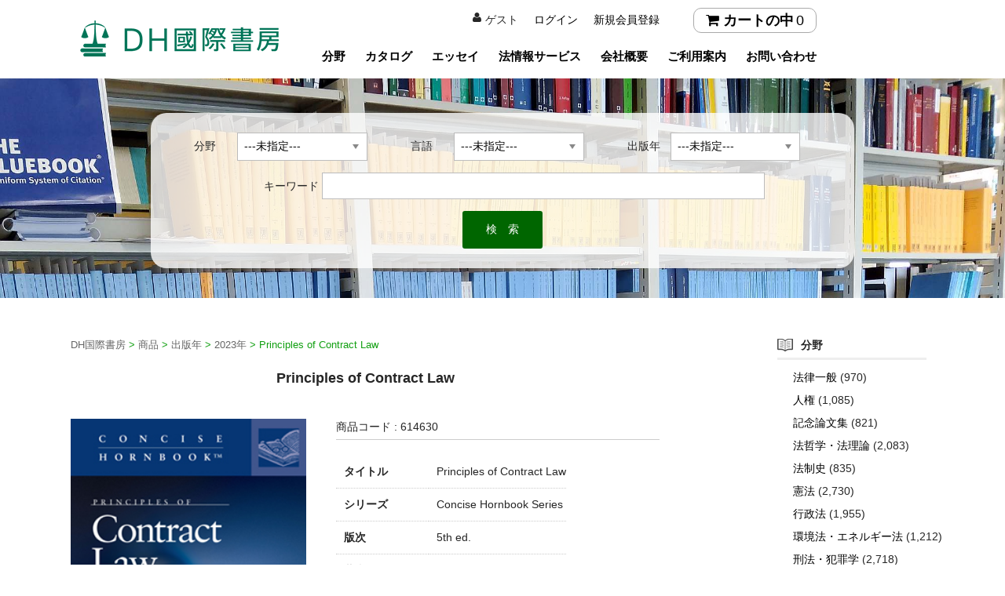

--- FILE ---
content_type: text/html; charset=UTF-8
request_url: https://kokusaishobo.co.jp/614630_9781636590684/
body_size: 78668
content:
<!DOCTYPE html>
<html lang="ja"
	prefix="og: https://ogp.me/ns#" >
<head>
<meta charset="UTF-8">
<meta name="viewport" content="width=device-width, user-scalable=yes, maximum-scale=1.0, minimum-scale=1.0">
<meta name="description" content="Principles of Contract Law - DH国際書房 - ">

	<meta name="twitter:card" content="summary" />
	<meta name="twitter:site" content="@kokdhi" />

<title>Principles of Contract Law - DH国際書房DH国際書房</title>
<!-- Global site tag (gtag.js) - Google Analytics -->
<script async src="https://www.googletagmanager.com/gtag/js?id=UA-1696812-1"></script>
<script>
  window.dataLayer = window.dataLayer || [];
  function gtag(){dataLayer.push(arguments);}
  gtag('js', new Date());

  gtag('config', 'UA-1696812-1');
</script>	
<link href="https://kokusaishobo.co.jp/wp-content/themes/welcart/css/slick-theme.css" rel="stylesheet" type="text/css">
<link href="https://kokusaishobo.co.jp/wp-content/themes/welcart/css/slick.css" rel="stylesheet" type="text/css">
<script src="https://cdn.jsdelivr.net/npm/jquery@3/dist/jquery.min.js"></script>
<script type="text/javascript" src="https://kokusaishobo.co.jp/wp-content/themes/welcart/js/slick.min.js"></script>
<script type="text/javascript" src="https://kokusaishobo.co.jp/wp-content/themes/welcart/js/main.js"></script>	

	<script data-ad-client="ca-pub-9820873789272188" async src="https://pagead2.googlesyndication.com/pagead/js/adsbygoogle.js"></script>
<link rel="profile" href="http://gmpg.org/xfn/11">
<link rel="stylesheet" type="text/css" media="all" href="https://kokusaishobo.co.jp/wp-content/themes/welcart/style.css">
<link rel="pingback" href="https://kokusaishobo.co.jp/xmlrpc.php">
<!--[if lt IE 9]>
<script src="https://kokusaishobo.co.jp/wp-content/themes/welcart/js/html5.js"></script>
<script src="https://kokusaishobo.co.jp/wp-content/themes/welcart/js/css3-mediaqueries.js"></script>
<![endif]-->
<title>Principles of Contract Law - DH国際書房</title>

		<!-- All in One SEO 4.1.5.3 -->
		<meta name="robots" content="max-image-preview:large" />
		<link rel="canonical" href="https://kokusaishobo.co.jp/614630_9781636590684/" />
		<meta property="og:locale" content="ja_JP" />
		<meta property="og:site_name" content="DH国際書房 -" />
		<meta property="og:type" content="article" />
		<meta property="og:title" content="Principles of Contract Law - DH国際書房" />
		<meta property="og:url" content="https://kokusaishobo.co.jp/614630_9781636590684/" />
		<meta property="article:published_time" content="2023-01-31T23:53:56+00:00" />
		<meta property="article:modified_time" content="2026-01-07T12:10:28+00:00" />
		<meta name="twitter:card" content="summary" />
		<meta name="twitter:domain" content="kokusaishobo.co.jp" />
		<meta name="twitter:title" content="Principles of Contract Law - DH国際書房" />
		<script type="application/ld+json" class="aioseo-schema">
			{"@context":"https:\/\/schema.org","@graph":[{"@type":"WebSite","@id":"https:\/\/kokusaishobo.co.jp\/#website","url":"https:\/\/kokusaishobo.co.jp\/","name":"DH\u56fd\u969b\u66f8\u623f","inLanguage":"ja","publisher":{"@id":"https:\/\/kokusaishobo.co.jp\/#organization"}},{"@type":"Organization","@id":"https:\/\/kokusaishobo.co.jp\/#organization","name":"DH \u570b\u969b\u66f8\u623f","url":"https:\/\/kokusaishobo.co.jp\/","contactPoint":{"@type":"ContactPoint","telephone":"+81352753181","contactType":"Customer Support"}},{"@type":"BreadcrumbList","@id":"https:\/\/kokusaishobo.co.jp\/614630_9781636590684\/#breadcrumblist","itemListElement":[{"@type":"ListItem","@id":"https:\/\/kokusaishobo.co.jp\/#listItem","position":1,"item":{"@type":"WebPage","@id":"https:\/\/kokusaishobo.co.jp\/","name":"\u30db\u30fc\u30e0","url":"https:\/\/kokusaishobo.co.jp\/"},"nextItem":"https:\/\/kokusaishobo.co.jp\/614630_9781636590684\/#listItem"},{"@type":"ListItem","@id":"https:\/\/kokusaishobo.co.jp\/614630_9781636590684\/#listItem","position":2,"item":{"@type":"WebPage","@id":"https:\/\/kokusaishobo.co.jp\/614630_9781636590684\/","name":"Principles of Contract Law","url":"https:\/\/kokusaishobo.co.jp\/614630_9781636590684\/"},"previousItem":"https:\/\/kokusaishobo.co.jp\/#listItem"}]},{"@type":"Person","@id":"https:\/\/kokusaishobo.co.jp\/author\/va6sm53d\/#author","url":"https:\/\/kokusaishobo.co.jp\/author\/va6sm53d\/","name":"va6sm53d","image":{"@type":"ImageObject","@id":"https:\/\/kokusaishobo.co.jp\/614630_9781636590684\/#authorImage","url":"https:\/\/secure.gravatar.com\/avatar\/c487e9b33166abe135f6245071913c7e?s=96&d=mm&r=g","width":96,"height":96,"caption":"va6sm53d"}},{"@type":"WebPage","@id":"https:\/\/kokusaishobo.co.jp\/614630_9781636590684\/#webpage","url":"https:\/\/kokusaishobo.co.jp\/614630_9781636590684\/","name":"Principles of Contract Law - DH\u56fd\u969b\u66f8\u623f","inLanguage":"ja","isPartOf":{"@id":"https:\/\/kokusaishobo.co.jp\/#website"},"breadcrumb":{"@id":"https:\/\/kokusaishobo.co.jp\/614630_9781636590684\/#breadcrumblist"},"author":"https:\/\/kokusaishobo.co.jp\/author\/va6sm53d\/#author","creator":"https:\/\/kokusaishobo.co.jp\/author\/va6sm53d\/#author","datePublished":"2023-01-31T23:53:56+09:00","dateModified":"2026-01-07T12:10:28+09:00"},{"@type":"BlogPosting","@id":"https:\/\/kokusaishobo.co.jp\/614630_9781636590684\/#blogposting","name":"Principles of Contract Law - DH\u56fd\u969b\u66f8\u623f","inLanguage":"ja","headline":"Principles of Contract Law","author":{"@id":"https:\/\/kokusaishobo.co.jp\/author\/va6sm53d\/#author"},"publisher":{"@id":"https:\/\/kokusaishobo.co.jp\/#organization"},"datePublished":"2023-01-31T23:53:56+09:00","dateModified":"2026-01-07T12:10:28+09:00","articleSection":"2023\u5e74, \u5546\u54c1, \u6c11\u6cd5, \u82f1\u8a9e","mainEntityOfPage":{"@id":"https:\/\/kokusaishobo.co.jp\/614630_9781636590684\/#webpage"},"isPartOf":{"@id":"https:\/\/kokusaishobo.co.jp\/614630_9781636590684\/#webpage"}}]}
		</script>
		<!-- All in One SEO -->

<link rel='dns-prefetch' href='//s.w.org' />
		<script type="text/javascript">
			window._wpemojiSettings = {"baseUrl":"https:\/\/s.w.org\/images\/core\/emoji\/13.0.0\/72x72\/","ext":".png","svgUrl":"https:\/\/s.w.org\/images\/core\/emoji\/13.0.0\/svg\/","svgExt":".svg","source":{"concatemoji":"https:\/\/kokusaishobo.co.jp\/wp-includes\/js\/wp-emoji-release.min.js?ver=5.5.17"}};
			!function(e,a,t){var n,r,o,i=a.createElement("canvas"),p=i.getContext&&i.getContext("2d");function s(e,t){var a=String.fromCharCode;p.clearRect(0,0,i.width,i.height),p.fillText(a.apply(this,e),0,0);e=i.toDataURL();return p.clearRect(0,0,i.width,i.height),p.fillText(a.apply(this,t),0,0),e===i.toDataURL()}function c(e){var t=a.createElement("script");t.src=e,t.defer=t.type="text/javascript",a.getElementsByTagName("head")[0].appendChild(t)}for(o=Array("flag","emoji"),t.supports={everything:!0,everythingExceptFlag:!0},r=0;r<o.length;r++)t.supports[o[r]]=function(e){if(!p||!p.fillText)return!1;switch(p.textBaseline="top",p.font="600 32px Arial",e){case"flag":return s([127987,65039,8205,9895,65039],[127987,65039,8203,9895,65039])?!1:!s([55356,56826,55356,56819],[55356,56826,8203,55356,56819])&&!s([55356,57332,56128,56423,56128,56418,56128,56421,56128,56430,56128,56423,56128,56447],[55356,57332,8203,56128,56423,8203,56128,56418,8203,56128,56421,8203,56128,56430,8203,56128,56423,8203,56128,56447]);case"emoji":return!s([55357,56424,8205,55356,57212],[55357,56424,8203,55356,57212])}return!1}(o[r]),t.supports.everything=t.supports.everything&&t.supports[o[r]],"flag"!==o[r]&&(t.supports.everythingExceptFlag=t.supports.everythingExceptFlag&&t.supports[o[r]]);t.supports.everythingExceptFlag=t.supports.everythingExceptFlag&&!t.supports.flag,t.DOMReady=!1,t.readyCallback=function(){t.DOMReady=!0},t.supports.everything||(n=function(){t.readyCallback()},a.addEventListener?(a.addEventListener("DOMContentLoaded",n,!1),e.addEventListener("load",n,!1)):(e.attachEvent("onload",n),a.attachEvent("onreadystatechange",function(){"complete"===a.readyState&&t.readyCallback()})),(n=t.source||{}).concatemoji?c(n.concatemoji):n.wpemoji&&n.twemoji&&(c(n.twemoji),c(n.wpemoji)))}(window,document,window._wpemojiSettings);
		</script>
		<style type="text/css">
img.wp-smiley,
img.emoji {
	display: inline !important;
	border: none !important;
	box-shadow: none !important;
	height: 1em !important;
	width: 1em !important;
	margin: 0 .07em !important;
	vertical-align: -0.1em !important;
	background: none !important;
	padding: 0 !important;
}
</style>
	<link rel='stylesheet' id='wp-block-library-css'  href='https://kokusaishobo.co.jp/wp-includes/css/dist/block-library/style.min.css?ver=5.5.17' type='text/css' media='all' />
<link rel='stylesheet' id='toc-screen-css'  href='https://kokusaishobo.co.jp/wp-content/plugins/table-of-contents-plus/screen.min.css?ver=2002' type='text/css' media='all' />
<link rel='stylesheet' id='wc-basic-style-css'  href='https://kokusaishobo.co.jp/wp-content/themes/welcart/style.css?ver=1.0' type='text/css' media='all' />
<link rel='stylesheet' id='font-awesome-css'  href='https://kokusaishobo.co.jp/wp-content/themes/welcart/font-awesome/font-awesome.min.css?ver=1.0' type='text/css' media='all' />
<link rel='stylesheet' id='swipebox-style-css'  href='https://kokusaishobo.co.jp/wp-content/themes/welcart/css/swipebox.min.css?ver=5.5.17' type='text/css' media='all' />
<link rel='stylesheet' id='usces_default_css-css'  href='https://kokusaishobo.co.jp/wp-content/plugins/usc-e-shop/css/usces_default.css?ver=2.1.1.2101191' type='text/css' media='all' />
<link rel='stylesheet' id='theme_cart_css-css'  href='https://kokusaishobo.co.jp/wp-content/themes/welcart/usces_cart.css?ver=2.1.1.2101191' type='text/css' media='all' />
<script type='text/javascript' src='https://kokusaishobo.co.jp/wp-includes/js/jquery/jquery.js?ver=1.12.4-wp' id='jquery-core-js'></script>
<script type='text/javascript' src='https://kokusaishobo.co.jp/wp-content/themes/welcart/js/front-customized.js?ver=1.0' id='wc-basic-js-js'></script>
<script type='text/javascript' src='https://kokusaishobo.co.jp/wp-content/themes/welcart/js/jquery.swipebox.min.js?ver=1.4.1' id='swipebox-js'></script>
<script type='text/javascript' src='https://kokusaishobo.co.jp/wp-content/themes/welcart/js/wb-swipebox.js?ver=1.0' id='wc-basic_swipebox-js'></script>
<link rel="https://api.w.org/" href="https://kokusaishobo.co.jp/wp-json/" /><link rel="alternate" type="application/json" href="https://kokusaishobo.co.jp/wp-json/wp/v2/posts/200934" /><link rel="EditURI" type="application/rsd+xml" title="RSD" href="https://kokusaishobo.co.jp/xmlrpc.php?rsd" />
<link rel="wlwmanifest" type="application/wlwmanifest+xml" href="https://kokusaishobo.co.jp/wp-includes/wlwmanifest.xml" /> 
<link rel='prev' title='Internet and Telecommunications Regulation' href='https://kokusaishobo.co.jp/612526_9781531026882/' />
<link rel='next' title='Representing People With Dementia' href='https://kokusaishobo.co.jp/615496_9781639051328/' />
<meta name="generator" content="WordPress 5.5.17" />
<link rel='shortlink' href='https://kokusaishobo.co.jp/?p=200934' />
<link rel="alternate" type="application/json+oembed" href="https://kokusaishobo.co.jp/wp-json/oembed/1.0/embed?url=https%3A%2F%2Fkokusaishobo.co.jp%2F614630_9781636590684%2F" />
<link rel="alternate" type="text/xml+oembed" href="https://kokusaishobo.co.jp/wp-json/oembed/1.0/embed?url=https%3A%2F%2Fkokusaishobo.co.jp%2F614630_9781636590684%2F&#038;format=xml" />

<meta property="og:title" content="Principles of Contract Law. 5th ed.. 2023. ISBN: 9781636590684">
<meta property="og:type" content="product">
<meta property="og:description" content="Principles of Contract Law">
<meta property="og:url" content="https://kokusaishobo.co.jp/614630_9781636590684/">
<meta property="og:image" content="https://kokusaishobo.co.jp/wp-content/uploads/2022/12/614630-150x150.jpg">
<meta property="og:site_name" content="DH国際書房"><style type="text/css">.recentcomments a{display:inline !important;padding:0 !important;margin:0 !important;}</style><link rel="icon" href="https://kokusaishobo.co.jp/wp-content/uploads/2022/08/cropped-favicon-32x32.png" sizes="32x32" />
<link rel="icon" href="https://kokusaishobo.co.jp/wp-content/uploads/2022/08/cropped-favicon-192x192.png" sizes="192x192" />
<link rel="apple-touch-icon" href="https://kokusaishobo.co.jp/wp-content/uploads/2022/08/cropped-favicon-180x180.png" />
<meta name="msapplication-TileImage" content="https://kokusaishobo.co.jp/wp-content/uploads/2022/08/cropped-favicon-270x270.png" />
<style>button#responsive-menu-button,
#responsive-menu-container {
    display: none;
    -webkit-text-size-adjust: 100%;
}

@media screen and (max-width: 780px) {

    #responsive-menu-container {
        display: block;
        position: fixed;
        top: 0;
        bottom: 0;
        z-index: 99998;
        padding-bottom: 5px;
        margin-bottom: -5px;
        outline: 1px solid transparent;
        overflow-y: auto;
        overflow-x: hidden;
    }

    #responsive-menu-container .responsive-menu-search-box {
        width: 100%;
        padding: 0 2%;
        border-radius: 2px;
        height: 50px;
        -webkit-appearance: none;
    }

    #responsive-menu-container.push-left,
    #responsive-menu-container.slide-left {
        transform: translateX(-100%);
        -ms-transform: translateX(-100%);
        -webkit-transform: translateX(-100%);
        -moz-transform: translateX(-100%);
    }

    .responsive-menu-open #responsive-menu-container.push-left,
    .responsive-menu-open #responsive-menu-container.slide-left {
        transform: translateX(0);
        -ms-transform: translateX(0);
        -webkit-transform: translateX(0);
        -moz-transform: translateX(0);
    }

    #responsive-menu-container.push-top,
    #responsive-menu-container.slide-top {
        transform: translateY(-100%);
        -ms-transform: translateY(-100%);
        -webkit-transform: translateY(-100%);
        -moz-transform: translateY(-100%);
    }

    .responsive-menu-open #responsive-menu-container.push-top,
    .responsive-menu-open #responsive-menu-container.slide-top {
        transform: translateY(0);
        -ms-transform: translateY(0);
        -webkit-transform: translateY(0);
        -moz-transform: translateY(0);
    }

    #responsive-menu-container.push-right,
    #responsive-menu-container.slide-right {
        transform: translateX(100%);
        -ms-transform: translateX(100%);
        -webkit-transform: translateX(100%);
        -moz-transform: translateX(100%);
    }

    .responsive-menu-open #responsive-menu-container.push-right,
    .responsive-menu-open #responsive-menu-container.slide-right {
        transform: translateX(0);
        -ms-transform: translateX(0);
        -webkit-transform: translateX(0);
        -moz-transform: translateX(0);
    }

    #responsive-menu-container.push-bottom,
    #responsive-menu-container.slide-bottom {
        transform: translateY(100%);
        -ms-transform: translateY(100%);
        -webkit-transform: translateY(100%);
        -moz-transform: translateY(100%);
    }

    .responsive-menu-open #responsive-menu-container.push-bottom,
    .responsive-menu-open #responsive-menu-container.slide-bottom {
        transform: translateY(0);
        -ms-transform: translateY(0);
        -webkit-transform: translateY(0);
        -moz-transform: translateY(0);
    }

    #responsive-menu-container,
    #responsive-menu-container:before,
    #responsive-menu-container:after,
    #responsive-menu-container *,
    #responsive-menu-container *:before,
    #responsive-menu-container *:after {
         box-sizing: border-box;
         margin: 0;
         padding: 0;
    }

    #responsive-menu-container #responsive-menu-search-box,
    #responsive-menu-container #responsive-menu-additional-content,
    #responsive-menu-container #responsive-menu-title {
        padding: 25px 5%;
    }

    #responsive-menu-container #responsive-menu,
    #responsive-menu-container #responsive-menu ul {
        width: 100%;
    }
    #responsive-menu-container #responsive-menu ul.responsive-menu-submenu {
        display: none;
    }

    #responsive-menu-container #responsive-menu ul.responsive-menu-submenu.responsive-menu-submenu-open {
         display: block;
    }

    #responsive-menu-container #responsive-menu ul.responsive-menu-submenu-depth-1 a.responsive-menu-item-link {
        padding-left: 10%;
    }

    #responsive-menu-container #responsive-menu ul.responsive-menu-submenu-depth-2 a.responsive-menu-item-link {
        padding-left: 15%;
    }

    #responsive-menu-container #responsive-menu ul.responsive-menu-submenu-depth-3 a.responsive-menu-item-link {
        padding-left: 20%;
    }

    #responsive-menu-container #responsive-menu ul.responsive-menu-submenu-depth-4 a.responsive-menu-item-link {
        padding-left: 25%;
    }

    #responsive-menu-container #responsive-menu ul.responsive-menu-submenu-depth-5 a.responsive-menu-item-link {
        padding-left: 30%;
    }

    #responsive-menu-container li.responsive-menu-item {
        width: 100%;
        list-style: none;
    }

    #responsive-menu-container li.responsive-menu-item a {
        width: 100%;
        display: block;
        text-decoration: none;
        
        position: relative;
    }


     #responsive-menu-container #responsive-menu li.responsive-menu-item a {
                    padding: 0   5%;
            }

    #responsive-menu-container .responsive-menu-submenu li.responsive-menu-item a {
                    padding: 0   5%;
            }

    #responsive-menu-container li.responsive-menu-item a .fa {
        margin-right: 15px;
    }

    #responsive-menu-container li.responsive-menu-item a .responsive-menu-subarrow {
        position: absolute;
        top: 0;
        bottom: 0;
        text-align: center;
        overflow: hidden;
    }

    #responsive-menu-container li.responsive-menu-item a .responsive-menu-subarrow  .fa {
        margin-right: 0;
    }

    button#responsive-menu-button .responsive-menu-button-icon-inactive {
        display: none;
    }

    button#responsive-menu-button {
        z-index: 99999;
        display: none;
        overflow: hidden;
        outline: none;
    }

    button#responsive-menu-button img {
        max-width: 100%;
    }

    .responsive-menu-label {
        display: inline-block;
        font-weight: 600;
        margin: 0 5px;
        vertical-align: middle;
    }

    .responsive-menu-label .responsive-menu-button-text-open {
        display: none;
    }

    .responsive-menu-accessible {
        display: inline-block;
    }

    .responsive-menu-accessible .responsive-menu-box {
        display: inline-block;
        vertical-align: middle;
    }

    .responsive-menu-label.responsive-menu-label-top,
    .responsive-menu-label.responsive-menu-label-bottom
    {
        display: block;
        margin: 0 auto;
    }

    button#responsive-menu-button {
        padding: 0 0;
        display: inline-block;
        cursor: pointer;
        transition-property: opacity, filter;
        transition-duration: 0.15s;
        transition-timing-function: linear;
        font: inherit;
        color: inherit;
        text-transform: none;
        background-color: transparent;
        border: 0;
        margin: 0;
        overflow: visible;
    }

    .responsive-menu-box {
        width: 25px;
        height: 19px;
        display: inline-block;
        position: relative;
    }

    .responsive-menu-inner {
        display: block;
        top: 50%;
        margin-top: -1.5px;
    }

    .responsive-menu-inner,
    .responsive-menu-inner::before,
    .responsive-menu-inner::after {
         width: 25px;
         height: 3px;
         background-color: #ffffff;
         border-radius: 4px;
         position: absolute;
         transition-property: transform;
         transition-duration: 0.15s;
         transition-timing-function: ease;
    }

    .responsive-menu-open .responsive-menu-inner,
    .responsive-menu-open .responsive-menu-inner::before,
    .responsive-menu-open .responsive-menu-inner::after {
        background-color: #ffffff;
    }

    button#responsive-menu-button:hover .responsive-menu-inner,
    button#responsive-menu-button:hover .responsive-menu-inner::before,
    button#responsive-menu-button:hover .responsive-menu-inner::after,
    button#responsive-menu-button:hover .responsive-menu-open .responsive-menu-inner,
    button#responsive-menu-button:hover .responsive-menu-open .responsive-menu-inner::before,
    button#responsive-menu-button:hover .responsive-menu-open .responsive-menu-inner::after,
    button#responsive-menu-button:focus .responsive-menu-inner,
    button#responsive-menu-button:focus .responsive-menu-inner::before,
    button#responsive-menu-button:focus .responsive-menu-inner::after,
    button#responsive-menu-button:focus .responsive-menu-open .responsive-menu-inner,
    button#responsive-menu-button:focus .responsive-menu-open .responsive-menu-inner::before,
    button#responsive-menu-button:focus .responsive-menu-open .responsive-menu-inner::after {
        background-color: #ffffff;
    }

    .responsive-menu-inner::before,
    .responsive-menu-inner::after {
         content: "";
         display: block;
    }

    .responsive-menu-inner::before {
         top: -8px;
    }

    .responsive-menu-inner::after {
         bottom: -8px;
    }

            .responsive-menu-boring .responsive-menu-inner,
.responsive-menu-boring .responsive-menu-inner::before,
.responsive-menu-boring .responsive-menu-inner::after {
    transition-property: none;
}

.responsive-menu-boring.is-active .responsive-menu-inner {
    transform: rotate(45deg);
}

.responsive-menu-boring.is-active .responsive-menu-inner::before {
    top: 0;
    opacity: 0;
}

.responsive-menu-boring.is-active .responsive-menu-inner::after {
    bottom: 0;
    transform: rotate(-90deg);
}    
    button#responsive-menu-button {
        width: 55px;
        height: 55px;
        position: fixed;
        top: 35px;
        right: 5%;
                    background: #000000
            }

            .responsive-menu-open button#responsive-menu-button {
            background: #000000
        }
    
            .responsive-menu-open button#responsive-menu-button:hover,
        .responsive-menu-open button#responsive-menu-button:focus,
        button#responsive-menu-button:hover,
        button#responsive-menu-button:focus {
            background: #000000
        }
    
    button#responsive-menu-button .responsive-menu-box {
        color: #ffffff;
    }

    .responsive-menu-open button#responsive-menu-button .responsive-menu-box {
        color: #ffffff;
    }

    .responsive-menu-label {
        color: #ffffff;
        font-size: 14px;
        line-height: 13px;
            }

    button#responsive-menu-button {
        display: inline-block;
        transition: transform   0.5s, background-color   0.5s;
    }

    
    
    #responsive-menu-container {
        width: 75%;
        left: 0;
        transition: transform   0.5s;
        text-align: left;
                                            background: #212121;
            }

    #responsive-menu-container #responsive-menu-wrapper {
        background: #212121;
    }

    #responsive-menu-container #responsive-menu-additional-content {
        color: #ffffff;
    }

    #responsive-menu-container .responsive-menu-search-box {
        background: #ffffff;
        border: 2px solid   #dadada;
        color: #333333;
    }

    #responsive-menu-container .responsive-menu-search-box:-ms-input-placeholder {
        color: #c7c7cd;
    }

    #responsive-menu-container .responsive-menu-search-box::-webkit-input-placeholder {
        color: #c7c7cd;
    }

    #responsive-menu-container .responsive-menu-search-box:-moz-placeholder {
        color: #c7c7cd;
        opacity: 1;
    }

    #responsive-menu-container .responsive-menu-search-box::-moz-placeholder {
        color: #c7c7cd;
        opacity: 1;
    }

    #responsive-menu-container .responsive-menu-item-link,
    #responsive-menu-container #responsive-menu-title,
    #responsive-menu-container .responsive-menu-subarrow {
        transition: background-color   0.5s, border-color   0.5s, color   0.5s;
    }

    #responsive-menu-container #responsive-menu-title {
        background-color: #212121;
        color: #ffffff;
        font-size: 13px;
        text-align: left;
    }

    #responsive-menu-container #responsive-menu-title a {
        color: #ffffff;
        font-size: 13px;
        text-decoration: none;
    }

    #responsive-menu-container #responsive-menu-title a:hover {
        color: #ffffff;
    }

    #responsive-menu-container #responsive-menu-title:hover {
        background-color: #212121;
        color: #ffffff;
    }

    #responsive-menu-container #responsive-menu-title:hover a {
        color: #ffffff;
    }

    #responsive-menu-container #responsive-menu-title #responsive-menu-title-image {
        display: inline-block;
        vertical-align: middle;
        max-width: 100%;
        margin-bottom: 15px;
    }

    #responsive-menu-container #responsive-menu-title #responsive-menu-title-image img {
                        max-width: 100%;
    }

    #responsive-menu-container #responsive-menu > li.responsive-menu-item:first-child > a {
        border-top: 1px solid   #212121;
    }

    #responsive-menu-container #responsive-menu li.responsive-menu-item .responsive-menu-item-link {
        font-size: 13px;
    }

    #responsive-menu-container #responsive-menu li.responsive-menu-item a {
        line-height: 40px;
        border-bottom: 1px solid   #212121;
        color: #ffffff;
        background-color: #212121;
                    height: 40px;
            }

    #responsive-menu-container #responsive-menu li.responsive-menu-item a:hover {
        color: #ffffff;
        background-color: #3f3f3f;
        border-color: #212121;
    }

    #responsive-menu-container #responsive-menu li.responsive-menu-item a:hover .responsive-menu-subarrow {
        color: #ffffff;
        border-color: #3f3f3f;
        background-color: #3f3f3f;
    }

    #responsive-menu-container #responsive-menu li.responsive-menu-item a:hover .responsive-menu-subarrow.responsive-menu-subarrow-active {
        color: #ffffff;
        border-color: #3f3f3f;
        background-color: #3f3f3f;
    }

    #responsive-menu-container #responsive-menu li.responsive-menu-item a .responsive-menu-subarrow {
        right: 0;
        height: 39px;
        line-height: 39px;
        width: 40px;
        color: #ffffff;
                        border-left: 1px solid #212121;
        
        background-color: #212121;
    }

    #responsive-menu-container #responsive-menu li.responsive-menu-item a .responsive-menu-subarrow.responsive-menu-subarrow-active {
        color: #ffffff;
        border-color: #212121;
        background-color: #212121;
    }

    #responsive-menu-container #responsive-menu li.responsive-menu-item a .responsive-menu-subarrow.responsive-menu-subarrow-active:hover {
        color: #ffffff;
        border-color: #3f3f3f;
        background-color: #3f3f3f;
    }

    #responsive-menu-container #responsive-menu li.responsive-menu-item a .responsive-menu-subarrow:hover {
        color: #ffffff;
        border-color: #3f3f3f;
        background-color: #3f3f3f;
    }

    #responsive-menu-container #responsive-menu li.responsive-menu-current-item > .responsive-menu-item-link {
        background-color: #212121;
        color: #ffffff;
        border-color: #212121;
    }

    #responsive-menu-container #responsive-menu li.responsive-menu-current-item > .responsive-menu-item-link:hover {
        background-color: #3f3f3f;
        color: #ffffff;
        border-color: #3f3f3f;
    }

            #responsive-menu-container #responsive-menu ul.responsive-menu-submenu li.responsive-menu-item .responsive-menu-item-link {
                        font-size: 13px;
            text-align: left;
        }

        #responsive-menu-container #responsive-menu ul.responsive-menu-submenu li.responsive-menu-item a {
                            height: 40px;
                        line-height: 40px;
            border-bottom: 1px solid   #212121;
            color: #ffffff;
            background-color: #212121;
        }

        #responsive-menu-container #responsive-menu ul.responsive-menu-submenu li.responsive-menu-item a:hover {
            color: #ffffff;
            background-color: #3f3f3f;
            border-color: #212121;
        }

        #responsive-menu-container #responsive-menu ul.responsive-menu-submenu li.responsive-menu-item a:hover .responsive-menu-subarrow {
            color: #ffffff;
            border-color: #3f3f3f;
            background-color: #3f3f3f;
        }

        #responsive-menu-container #responsive-menu ul.responsive-menu-submenu li.responsive-menu-item a:hover .responsive-menu-subarrow.responsive-menu-subarrow-active {
            color: #ffffff;
            border-color: #3f3f3f;
            background-color: #3f3f3f;
        }

        #responsive-menu-container #responsive-menu ul.responsive-menu-submenu li.responsive-menu-item a .responsive-menu-subarrow {
                                        left:unset;
                right:0;
                        height: 39px;
            line-height: 39px;
            width: 40px;
            color: #ffffff;
                                        border-left: 1px solid   #212121  !important;
                border-right:unset  !important;
                        background-color: #212121;
        }

        #responsive-menu-container #responsive-menu ul.responsive-menu-submenu li.responsive-menu-item a .responsive-menu-subarrow.responsive-menu-subarrow-active {
            color: #ffffff;
            border-color: #212121;
            background-color: #212121;
        }

        #responsive-menu-container #responsive-menu ul.responsive-menu-submenu li.responsive-menu-item a .responsive-menu-subarrow.responsive-menu-subarrow-active:hover {
            color: #ffffff;
            border-color: #3f3f3f;
            background-color: #3f3f3f;
        }

        #responsive-menu-container #responsive-menu ul.responsive-menu-submenu li.responsive-menu-item a .responsive-menu-subarrow:hover {
            color: #ffffff;
            border-color: #3f3f3f;
            background-color: #3f3f3f;
        }

        #responsive-menu-container #responsive-menu ul.responsive-menu-submenu li.responsive-menu-current-item > .responsive-menu-item-link {
            background-color: #212121;
            color: #ffffff;
            border-color: #212121;
        }

        #responsive-menu-container #responsive-menu ul.responsive-menu-submenu li.responsive-menu-current-item > .responsive-menu-item-link:hover {
            background-color: #3f3f3f;
            color: #ffffff;
            border-color: #3f3f3f;
        }
    
    
    }</style><script>jQuery(document).ready(function($) {

    var ResponsiveMenu = {
        trigger: '#responsive-menu-button',
        animationSpeed: 500,
        breakpoint: 780,
        pushButton: 'off',
        animationType: 'slide',
        animationSide: 'left',
        pageWrapper: '',
        isOpen: false,
        triggerTypes: 'click',
        activeClass: 'is-active',
        container: '#responsive-menu-container',
        openClass: 'responsive-menu-open',
        accordion: 'off',
        activeArrow: '▲',
        inactiveArrow: '▼',
        wrapper: '#responsive-menu-wrapper',
        closeOnBodyClick: 'off',
        closeOnLinkClick: 'off',
        itemTriggerSubMenu: 'off',
        linkElement: '.responsive-menu-item-link',
        subMenuTransitionTime: 200,
        openMenu: function() {
            $(this.trigger).addClass(this.activeClass);
            $('html').addClass(this.openClass);
            $('.responsive-menu-button-icon-active').hide();
            $('.responsive-menu-button-icon-inactive').show();
            this.setButtonTextOpen();
            this.setWrapperTranslate();
            this.isOpen = true;
        },
        closeMenu: function() {
            $(this.trigger).removeClass(this.activeClass);
            $('html').removeClass(this.openClass);
            $('.responsive-menu-button-icon-inactive').hide();
            $('.responsive-menu-button-icon-active').show();
            this.setButtonText();
            this.clearWrapperTranslate();
            this.isOpen = false;
        },
        setButtonText: function() {
            if($('.responsive-menu-button-text-open').length > 0 && $('.responsive-menu-button-text').length > 0) {
                $('.responsive-menu-button-text-open').hide();
                $('.responsive-menu-button-text').show();
            }
        },
        setButtonTextOpen: function() {
            if($('.responsive-menu-button-text').length > 0 && $('.responsive-menu-button-text-open').length > 0) {
                $('.responsive-menu-button-text').hide();
                $('.responsive-menu-button-text-open').show();
            }
        },
        triggerMenu: function() {
            this.isOpen ? this.closeMenu() : this.openMenu();
        },
        triggerSubArrow: function(subarrow) {
            var sub_menu = $(subarrow).parent().siblings('.responsive-menu-submenu');
            var self = this;
            if(this.accordion == 'on') {
                /* Get Top Most Parent and the siblings */
                var top_siblings = sub_menu.parents('.responsive-menu-item-has-children').last().siblings('.responsive-menu-item-has-children');
                var first_siblings = sub_menu.parents('.responsive-menu-item-has-children').first().siblings('.responsive-menu-item-has-children');
                /* Close up just the top level parents to key the rest as it was */
                top_siblings.children('.responsive-menu-submenu').slideUp(self.subMenuTransitionTime, 'linear').removeClass('responsive-menu-submenu-open');
                /* Set each parent arrow to inactive */
                top_siblings.each(function() {
                    $(this).find('.responsive-menu-subarrow').first().html(self.inactiveArrow);
                    $(this).find('.responsive-menu-subarrow').first().removeClass('responsive-menu-subarrow-active');
                });
                /* Now Repeat for the current item siblings */
                first_siblings.children('.responsive-menu-submenu').slideUp(self.subMenuTransitionTime, 'linear').removeClass('responsive-menu-submenu-open');
                first_siblings.each(function() {
                    $(this).find('.responsive-menu-subarrow').first().html(self.inactiveArrow);
                    $(this).find('.responsive-menu-subarrow').first().removeClass('responsive-menu-subarrow-active');
                });
            }
            if(sub_menu.hasClass('responsive-menu-submenu-open')) {
                sub_menu.slideUp(self.subMenuTransitionTime, 'linear').removeClass('responsive-menu-submenu-open');
                $(subarrow).html(this.inactiveArrow);
                $(subarrow).removeClass('responsive-menu-subarrow-active');
            } else {
                sub_menu.slideDown(self.subMenuTransitionTime, 'linear').addClass('responsive-menu-submenu-open');
                $(subarrow).html(this.activeArrow);
                $(subarrow).addClass('responsive-menu-subarrow-active');
            }
        },
        menuHeight: function() {
            return $(this.container).height();
        },
        menuWidth: function() {
            return $(this.container).width();
        },
        wrapperHeight: function() {
            return $(this.wrapper).height();
        },
        setWrapperTranslate: function() {
            switch(this.animationSide) {
                case 'left':
                    translate = 'translateX(' + this.menuWidth() + 'px)'; break;
                case 'right':
                    translate = 'translateX(-' + this.menuWidth() + 'px)'; break;
                case 'top':
                    translate = 'translateY(' + this.wrapperHeight() + 'px)'; break;
                case 'bottom':
                    translate = 'translateY(-' + this.menuHeight() + 'px)'; break;
            }
            if(this.animationType == 'push') {
                $(this.pageWrapper).css({'transform':translate});
                $('html, body').css('overflow-x', 'hidden');
            }
            if(this.pushButton == 'on') {
                $('#responsive-menu-button').css({'transform':translate});
            }
        },
        clearWrapperTranslate: function() {
            var self = this;
            if(this.animationType == 'push') {
                $(this.pageWrapper).css({'transform':''});
                setTimeout(function() {
                    $('html, body').css('overflow-x', '');
                }, self.animationSpeed);
            }
            if(this.pushButton == 'on') {
                $('#responsive-menu-button').css({'transform':''});
            }
        },
        init: function() {
            var self = this;
            $(this.trigger).on(this.triggerTypes, function(e){
                e.stopPropagation();
                self.triggerMenu();
            });
            $(this.trigger).mouseup(function(){
                $(self.trigger).blur();
            });
            $('.responsive-menu-subarrow').on('click', function(e) {
                e.preventDefault();
                e.stopPropagation();
                self.triggerSubArrow(this);
            });
            $(window).resize(function() {
                if($(window).width() > self.breakpoint) {
                    if(self.isOpen){
                        self.closeMenu();
                    }
                } else {
                    if($('.responsive-menu-open').length>0){
                        self.setWrapperTranslate();
                    }
                }
            });
            if(this.closeOnLinkClick == 'on') {
                $(this.linkElement).on('click', function(e) {
                    e.preventDefault();
                    /* Fix for when close menu on parent clicks is on */
                    if(self.itemTriggerSubMenu == 'on' && $(this).is('.responsive-menu-item-has-children > ' + self.linkElement)) {
                        return;
                    }
                    old_href = $(this).attr('href');
                    old_target = typeof $(this).attr('target') == 'undefined' ? '_self' : $(this).attr('target');
                    if(self.isOpen) {
                        if($(e.target).closest('.responsive-menu-subarrow').length) {
                            return;
                        }
                        self.closeMenu();
                        setTimeout(function() {
                            window.open(old_href, old_target);
                        }, self.animationSpeed);
                    }
                });
            }
            if(this.closeOnBodyClick == 'on') {
                $(document).on('click', 'body', function(e) {
                    if(self.isOpen) {
                        if($(e.target).closest('#responsive-menu-container').length || $(e.target).closest('#responsive-menu-button').length) {
                            return;
                        }
                    }
                    self.closeMenu();
                });
            }
            if(this.itemTriggerSubMenu == 'on') {
                $('.responsive-menu-item-has-children > ' + this.linkElement).on('click', function(e) {
                    e.preventDefault();
                    self.triggerSubArrow($(this).children('.responsive-menu-subarrow').first());
                });
            }

                        if (jQuery('#responsive-menu-button').css('display') != 'none') {
                $('#responsive-menu-button,#responsive-menu a.responsive-menu-item-link, #responsive-menu-wrapper input').focus( function() {
                    $(this).addClass('is-active');
                    $('html').addClass('responsive-menu-open');
                    $('#responsive-menu li').css({"opacity": "1", "margin-left": "0"});
                });

                $('#responsive-menu-button, a.responsive-menu-item-link,#responsive-menu-wrapper input').focusout( function() {
                    if ( $(this).last('#responsive-menu-button a.responsive-menu-item-link') ) {
                        $(this).removeClass('is-active');
                        $('html').removeClass('responsive-menu-open');
                    }
                });
            }

                        $('#responsive-menu a.responsive-menu-item-link').keydown(function(event) {
                console.log( event.keyCode );
                if ( [13,27,32,35,36,37,38,39,40].indexOf( event.keyCode) == -1) {
                    return;
                }
                var link = $(this);
                switch(event.keyCode) {
                    case 13:
                                                link.click();
                        break;
                    case 27:
                                                var dropdown = link.parent('li').parents('.responsive-menu-submenu');
                        if ( dropdown.length > 0 ) {
                            dropdown.hide();
                            dropdown.prev().focus();
                        }
                        break;

                    case 32:
                                                var dropdown = link.parent('li').find('.responsive-menu-submenu');
                        if ( dropdown.length > 0 ) {
                            dropdown.show();
                            dropdown.find('a, input, button, textarea').first().focus();
                        }
                        break;

                    case 35:
                                                var dropdown = link.parent('li').find('.responsive-menu-submenu');
                        if ( dropdown.length > 0 ) {
                            dropdown.hide();
                        }
                        $(this).parents('#responsive-menu').find('a.responsive-menu-item-link').filter(':visible').last().focus();
                        break;
                    case 36:
                                                var dropdown = link.parent('li').find('.responsive-menu-submenu');
                        if( dropdown.length > 0 ) {
                            dropdown.hide();
                        }
                        $(this).parents('#responsive-menu').find('a.responsive-menu-item-link').filter(':visible').first().focus();
                        break;
                    case 37:
                    case 38:
                        event.preventDefault();
                        event.stopPropagation();
                                                if ( link.parent('li').prevAll('li').filter(':visible').first().length == 0) {
                            link.parent('li').nextAll('li').filter(':visible').last().find('a').first().focus();
                        } else {
                            link.parent('li').prevAll('li').filter(':visible').first().find('a').first().focus();
                        }
                        break;
                    case 39:
                    case 40:
                        event.preventDefault();
                        event.stopPropagation();
                                                if( link.parent('li').nextAll('li').filter(':visible').first().length == 0) {
                            link.parent('li').prevAll('li').filter(':visible').last().find('a').first().focus();
                        } else {
                            link.parent('li').nextAll('li').filter(':visible').first().find('a').first().focus();
                        }
                        break;
                }
            });
        }
    };
    ResponsiveMenu.init();
});</script></head>
<body>
<!-- Google tag (gtag.js) -->
<script async src="https://www.googletagmanager.com/gtag/js?id=G-1KQLD37X2B"></script>
<script>
  window.dataLayer = window.dataLayer || [];
  function gtag(){dataLayer.push(arguments);}
  gtag('js', new Date());

  gtag('config', 'G-1KQLD37X2B');
</script>
<header>

<div class="inner">
						<div class="membership">
					<i class="fa fa-user"></i>
					<ul class="cf">
																			<li>ゲスト</li>
							<li><a href="https://kokusaishobo.co.jp/usces-member/?usces_page=login" class="usces_login_a">ログイン</a></li>
							<li><a href="https://kokusaishobo.co.jp/usces-member/?usces_page=newmember">新規会員登録</a></li>
																	</ul>
				</div>
					
<div class="logo"><a href="https://kokusaishobo.co.jp"><img src="https://kokusaishobo.co.jp/wp-content/themes/welcart/images/logo.png" width="259" height="66" alt=""/></a></div>
<div class="carticon">
<!--<div class="incart-btn">-->
					<a href="https://kokusaishobo.co.jp/usces-cart/"><i class="fa fa-shopping-cart"><span>カートの中</span></i><span class="total-quant">0</span></a>
			
	
	<!--<img src="https://kokusaishobo.co.jp/wp-content/themes/welcart/images/carticon.png" width="33" height="34" alt=""/></div>--></div>
			
	

<nav>
<div id="gnav">
<ul>
<li><a href="https://kokusaishobo.co.jp/categories/">分野</a></li>
<li><a href="https://kokusaishobo.co.jp/catalog/">カタログ</a></li>
<li><a href="https://kokusaishobo.co.jp/essay/">エッセイ</a></li>
<li><a href="https://kokusaishobo.co.jp/information_service/">法情報サービス</a></li>
<li><a href="https://kokusaishobo.co.jp/aboutus/">会社概要</a></li>
<li><a href="https://kokusaishobo.co.jp/information/">ご利用案内</a></li>
<li><a href="https://kokusaishobo.co.jp/contact">お問い合わせ</a></li>
</ul>
</div><!-- /gnav -->
</nav>
	<div class="dailogo">
		<!--<a href="https://www.daiichihoki.co.jp/" target="_blank"><img src="https://kokusaishobo.co.jp/wp-content/themes/welcart/images/logo_di.png" /></a>-->
	</div>
</div>
		<!--		
		<nav id="site-navigation" class="main-navigation" role="navigation">
			<label for="panel"><span></span></label>
			<input type="checkbox" id="panel" class="on-off" />
			<div class="nav-menu-open"><ul id="menu-navi" class="header-nav-container cf"><li id="menu-item-128" class="menu-item menu-item-type-post_type menu-item-object-page menu-item-128"><a href="https://kokusaishobo.co.jp/usces-cart/">カート</a></li>
<li id="menu-item-5" class="menu-item menu-item-type-custom menu-item-object-custom menu-item-home menu-item-5"><a href="https://kokusaishobo.co.jp/">ホーム</a></li>
<li id="menu-item-57" class="menu-item menu-item-type-post_type menu-item-object-page menu-item-57"><a href="https://kokusaishobo.co.jp/categories/">分野</a></li>
<li id="menu-item-129" class="menu-item menu-item-type-custom menu-item-object-custom menu-item-129"><a href="/essay/">エッセイ</a></li>
<li id="menu-item-130" class="menu-item menu-item-type-custom menu-item-object-custom menu-item-130"><a href="/catalog/">カタログ</a></li>
<li id="menu-item-184782" class="menu-item menu-item-type-custom menu-item-object-custom menu-item-184782"><a href="https://kokusaishobo.co.jp/information_service/">法情報サービス</a></li>
<li id="menu-item-60" class="menu-item menu-item-type-post_type menu-item-object-page menu-item-60"><a href="https://kokusaishobo.co.jp/information/">ご利用にあたって</a></li>
<li id="menu-item-131" class="menu-item menu-item-type-custom menu-item-object-custom menu-item-131"><a href="/contact/">お問い合わせ</a></li>
<li id="menu-item-113" class="menu-item menu-item-type-post_type menu-item-object-page menu-item-113"><a href="https://kokusaishobo.co.jp/aboutus/">会社概要</a></li>
<li id="menu-item-104" class="menu-item menu-item-type-post_type menu-item-object-page menu-item-privacy-policy menu-item-104"><a href="https://kokusaishobo.co.jp/privacy-policy/">プライバシーポリシー</a></li>
<li id="menu-item-107" class="menu-item menu-item-type-post_type menu-item-object-page menu-item-107"><a href="https://kokusaishobo.co.jp/tradelaw/">特定商取引法に基づく表記</a></li>
</ul></div>		</nav>--><!-- #site-navigation -->
		
		</header>
	
			<div class="main-image submain-image"  style="position:relative">
		<div >
			<ul class="searchul">
				<form id='feas-searchform-0' action='https://kokusaishobo.co.jp/' method='get' >
<li>
分野　　
<select name='search_element_0' id='feas_0_0'>
<option id='feas_0_0_none' value=''>---未指定---</option>
<option id='feas_0_0_0' value='3000' class='feas_clevel_01' >その他</option>
<option id='feas_0_0_1' value='51' class='feas_clevel_01' >海事法</option>
<option id='feas_0_0_2' value='31' class='feas_clevel_01' >EU法</option>
<option id='feas_0_0_3' value='30' class='feas_clevel_01' >国際私法</option>
<option id='feas_0_0_4' value='29' class='feas_clevel_01' >国際公法</option>
<option id='feas_0_0_5' value='28' class='feas_clevel_01' >社会保障法</option>
<option id='feas_0_0_6' value='27' class='feas_clevel_01' >労働法・社会保障法</option>
<option id='feas_0_0_7' value='26' class='feas_clevel_01' >知的財産関連法</option>
<option id='feas_0_0_8' value='25' class='feas_clevel_01' >銀行法・金融法</option>
<option id='feas_0_0_9' value='24' class='feas_clevel_01' >競争法・消費者法</option>
<option id='feas_0_0_10' value='23' class='feas_clevel_01' >保険法</option>
<option id='feas_0_0_11' value='22' class='feas_clevel_01' >海商法・運送法</option>
<option id='feas_0_0_12' value='21' class='feas_clevel_01' >商法・会社法</option>
<option id='feas_0_0_13' value='20' class='feas_clevel_01' >医事法</option>
<option id='feas_0_0_14' value='19' class='feas_clevel_01' >民事訴訟法・倒産法</option>
<option id='feas_0_0_15' value='18' class='feas_clevel_01' >民法</option>
<option id='feas_0_0_16' value='17' class='feas_clevel_01' >刑事訴訟法</option>
<option id='feas_0_0_17' value='16' class='feas_clevel_01' >刑法・犯罪学</option>
<option id='feas_0_0_18' value='15' class='feas_clevel_01' >環境法・エネルギー法</option>
<option id='feas_0_0_19' value='14' class='feas_clevel_01' >税法</option>
<option id='feas_0_0_20' value='13' class='feas_clevel_01' >行政法</option>
<option id='feas_0_0_21' value='12' class='feas_clevel_01' >憲法</option>
<option id='feas_0_0_22' value='11' class='feas_clevel_01' >法制史</option>
<option id='feas_0_0_23' value='10' class='feas_clevel_01' >法哲学・法理論</option>
<option id='feas_0_0_24' value='9' class='feas_clevel_01' >記念論文集</option>
<option id='feas_0_0_25' value='8' class='feas_clevel_01' >人権</option>
<option id='feas_0_0_26' value='7' class='feas_clevel_01' >法律一般</option>
<option id='feas_0_0_27' value='5' class='feas_clevel_01' >新商品</option>
</select>
</li>
<li>
言語　　
<select name='search_element_1' id='feas_0_1'>
<option id='feas_0_1_none' value=''>---未指定---</option>
<option id='feas_0_1_0' value='38' class='feas_clevel_01' >日本語</option>
<option id='feas_0_1_1' value='39' class='feas_clevel_01' >英語</option>
<option id='feas_0_1_2' value='40' class='feas_clevel_01' >ドイツ語</option>
<option id='feas_0_1_3' value='41' class='feas_clevel_01' >フランス語</option>
</select>
</li>
<li>
出版年　
<select name='search_element_2' id='feas_0_2'>
<option id='feas_0_2_none' value=''>---未指定---</option>
<option id='feas_0_2_0' value='2030' class='feas_clevel_01' >2030年</option>
<option id='feas_0_2_1' value='2029' class='feas_clevel_01' >2029年</option>
<option id='feas_0_2_2' value='2028' class='feas_clevel_01' >2028年</option>
<option id='feas_0_2_3' value='2027' class='feas_clevel_01' >2027年</option>
<option id='feas_0_2_4' value='2026' class='feas_clevel_01' >2026年</option>
<option id='feas_0_2_5' value='2025' class='feas_clevel_01' >2025年</option>
<option id='feas_0_2_6' value='2024' class='feas_clevel_01' >2024年</option>
<option id='feas_0_2_7' value='2023' class='feas_clevel_01' >2023年</option>
<option id='feas_0_2_8' value='2022' class='feas_clevel_01' >2022年</option>
<option id='feas_0_2_9' value='2021' class='feas_clevel_01' >2021年</option>
<option id='feas_0_2_10' value='2020' class='feas_clevel_01' >2020年</option>
<option id='feas_0_2_11' value='2019' class='feas_clevel_01' >2019年</option>
<option id='feas_0_2_12' value='2018' class='feas_clevel_01' >2018年</option>
<option id='feas_0_2_13' value='2017' class='feas_clevel_01' >2017年</option>
<option id='feas_0_2_14' value='2016' class='feas_clevel_01' >2016年</option>
<option id='feas_0_2_15' value='2015' class='feas_clevel_01' >～2015年</option>
</select>
</li>
<li>
キーワード
<input type='text' name='s_keyword_3' id='feas_0_3'  value='' /></li>

<input type='submit' name='searchbutton' id='feas-submit-button-0' class='feas-submit-button' value='検　索' />

<input type='hidden' name='csp' value='search_add' />
<input type='hidden' name='feadvns_max_line_0' value='4' />
<input type='hidden' name='fe_form_no' value='0' />
</form>
			</ul>
		</div>
		<img src="https://product-ifnx.sakura.ne.jp/dhi/wp-content/uploads/2020/10/cropped-kvbg.jpg" width="1000" height="400" alt="DH国際書房">
	</div><!-- main-image -->
	
	
		
	<div id="main" class="wrapper two-column right-set  ">
		
			<div id="primary" class="site-content">
					<div id="content" role="main">
							<div class="breadcrumbs" typeof="BreadcrumbList" vocab="https://schema.org/">
    <!-- Breadcrumb NavXT 6.5.0 -->
<span property="itemListElement" typeof="ListItem"><a property="item" typeof="WebPage" title="Go to DH国際書房." href="https://kokusaishobo.co.jp" class="home" ><span property="name">DH国際書房</span></a><meta property="position" content="1"></span> &gt; <span property="itemListElement" typeof="ListItem"><a property="item" typeof="WebPage" title="Go to the 商品 category archives." href="https://kokusaishobo.co.jp/category/item/" class="taxonomy category" ><span property="name">商品</span></a><meta property="position" content="2"></span> &gt; <span property="itemListElement" typeof="ListItem"><a property="item" typeof="WebPage" title="Go to the 出版年 category archives." href="https://kokusaishobo.co.jp/category/item/age/" class="taxonomy category" ><span property="name">出版年</span></a><meta property="position" content="3"></span> &gt; <span property="itemListElement" typeof="ListItem"><a property="item" typeof="WebPage" title="Go to the 2023年 category archives." href="https://kokusaishobo.co.jp/category/item/age/age2023/" class="taxonomy category" ><span property="name">2023年</span></a><meta property="position" content="4"></span> &gt; <span property="itemListElement" typeof="ListItem"><span property="name" class="post post-post current-item">Principles of Contract Law</span><meta property="url" content="https://kokusaishobo.co.jp/614630_9781636590684/"><meta property="position" content="5"></span></div>
	


	
		<article class="post-200934 post type-post status-publish format-standard category-age2023 category-item category-civil-law category-english" id="post-200934">

			<header class="item-header">
				<h1 class="item_page_title">
Principles of Contract Law
<!--Principles of Contract Law. 5th ed.. 2023. ISBN: 9781636590684 -->
						</h1>
			</header><!-- .item-header -->

			<div class="storycontent">

									
				<div id="itempage">

					<div id="img-box">

						<div class="itemimg">
							<a href="https://kokusaishobo.co.jp/wp-content/uploads/2022/12/614630.jpg" ><img width="224" height="335" src="https://kokusaishobo.co.jp/wp-content/uploads/2022/12/614630.jpg" class="attachment-335x335 size-335x335" alt="614630" loading="lazy" srcset="https://kokusaishobo.co.jp/wp-content/uploads/2022/12/614630.jpg 250w, https://kokusaishobo.co.jp/wp-content/uploads/2022/12/614630-201x300.jpg 201w" sizes="(max-width: 224px) 100vw, 224px" /></a>
						</div>

						
					</div><!-- #img-box -->

					<div class="detail-box">
		
						

	
<div class="itemcode">商品コード : 614630</div>


						

												
						<table class="item-detail-table">

<tr><th>タイトル</th><td>Principles of Contract Law<!--Principles of Contract Law. 5th ed.. 2023. ISBN: 9781636590684--></td></tr>


	
<tr><th>シリーズ</th><td>Concise Hornbook Series</td></tr>

	
<tr><th>版次</th><td>5th ed.</td></tr>

							
							
	
<tr><th>著者</th><td>Hillman， Robert A.</td></tr>

	
<tr><th>出版年</th><td>20230118</td></tr>

	
<tr><th>出版社</th><td>West Academic Publishing</td></tr>


	
<tr><th>装丁</th><td>paperback</td></tr>

	
<tr><th>ISBN</th><td>9781636590684</td></tr>



</table>
</div>
					<div class="item-info">
<!--
													<ul class="item_custom_field">
<li>subtitle : </li>
<li>title_of_series : Concise Hornbook Series</li>
<li>edition_number : 5th ed.</li>
<li>person_name : Hillman， Robert A.</li>
<li>publication_date : 20230118</li>
<li>publisher_name : West Academic Publishing</li>
<li>product_form : paperback</li>
<li>isbn : 9781636590684</li>
<li>sku_code : 614630</li>
</ul>
						-->

						<form action="https://kokusaishobo.co.jp/usces-cart/" method="post">

													<div class="skuform">
																<div class="skuname">Principles of Contract Law</div>
								
								
								
								
	
								
								
								<div class="field">
																		<div class="zaikostatus zkai " >在庫状態 : <span>取り寄せ（海外含む）</span></div>
									
									

									
									<div class="field_price">
																			¥17,710<em class="tax">（税込）</em>									</div>
								</div>

																<div class="c-box">
									<span class="quantity">数量<input name="quant[200934][614630]" type="text" id="quant[200934][614630]" class="skuquantity" value="1" onKeyDown="if (event.keyCode == 13) {return false;}" /></span>
									<span class="cart-button"><input name="zaikonum[200934][614630]" type="hidden" id="zaikonum[200934][614630]" value="0" />
<input name="zaiko[200934][614630]" type="hidden" id="zaiko[200934][614630]" value="0" />
<input name="gptekiyo[200934][614630]" type="hidden" id="gptekiyo[200934][614630]" value="0" />
<input name="skuPrice[200934][614630]" type="hidden" id="skuPrice[200934][614630]" value="17710" />
<input name="inCart[200934][614630]" type="submit" id="inCart[200934][614630]" class="skubutton" value="&#xf07a;&nbsp;&nbsp;カートへ入れる" onclick="return uscesCart.intoCart('200934','614630')" /><input name="usces_referer" type="hidden" value="/614630_9781636590684/" />
</span>
								</div>
																<div class="error_message"></div>
							</div><!-- .skuform -->
						
													</form>
												
																		<span class="notice">※「取り寄せ（海外含む）」の商品は入荷まで数週間～２ヶ月程度のお時間をいただく場合がございます。予めご了承ください</span>						<div class="itemtag">
							
										
						
							<ul>
				
							<li><a href="" >民法</a></li>							

<li><a href="" >2023年</a></li>							

<li><a href="" >英語</a></li>							


												
							</ul>						</div>
						

					</div><!-- .item-info -->
<div class="detail-box">
												
						<div class="item-description">
													</div>				
					</div><!-- .detail-box -->
							

						
					
				</div><!-- #itemspage -->
			</div><!-- .storycontent -->

		</article>

	
	</div><!-- #content -->
</div><!-- #primary -->


<aside id="secondary" class="widget-area" role="complementary">

			<section id="welcart_category-2" class="widget widget_welcart_category">				<h3 class="widget_title"><img src="https://kokusaishobo.co.jp/wp-content/themes/welcart/images/category.png" alt="分野" />分野</h3>
		<ul class="ucart_widget_body">
							<li class="cat-item cat-item-7"><a href="https://kokusaishobo.co.jp/category/item/itemgenre/law/">法律一般</a> (970)
</li>
	<li class="cat-item cat-item-8"><a href="https://kokusaishobo.co.jp/category/item/itemgenre/human-rights/">人権</a> (1,085)
</li>
	<li class="cat-item cat-item-9"><a href="https://kokusaishobo.co.jp/category/item/itemgenre/commemorative/">記念論文集</a> (821)
</li>
	<li class="cat-item cat-item-10"><a href="https://kokusaishobo.co.jp/category/item/itemgenre/philosophy-of-law/">法哲学・法理論</a> (2,083)
</li>
	<li class="cat-item cat-item-11"><a href="https://kokusaishobo.co.jp/category/item/itemgenre/legal-history/">法制史</a> (835)
</li>
	<li class="cat-item cat-item-12"><a href="https://kokusaishobo.co.jp/category/item/itemgenre/constitution/">憲法</a> (2,730)
</li>
	<li class="cat-item cat-item-13"><a href="https://kokusaishobo.co.jp/category/item/itemgenre/administrative-law/">行政法</a> (1,955)
</li>
	<li class="cat-item cat-item-15"><a href="https://kokusaishobo.co.jp/category/item/itemgenre/environmental-law/">環境法・エネルギー法</a> (1,212)
</li>
	<li class="cat-item cat-item-16"><a href="https://kokusaishobo.co.jp/category/item/itemgenre/criminal-law/">刑法・犯罪学</a> (2,718)
</li>
	<li class="cat-item cat-item-17"><a href="https://kokusaishobo.co.jp/category/item/itemgenre/criminal-procedure/">刑事訴訟法</a> (1,508)
</li>
	<li class="cat-item cat-item-18"><a href="https://kokusaishobo.co.jp/category/item/itemgenre/civil-law/">民法</a> (3,507)
</li>
	<li class="cat-item cat-item-19"><a href="https://kokusaishobo.co.jp/category/item/itemgenre/civil-procedure/">民事訴訟法・倒産法</a> (1,467)
</li>
	<li class="cat-item cat-item-20"><a href="https://kokusaishobo.co.jp/category/item/itemgenre/medical-law/">医事法</a> (803)
</li>
	<li class="cat-item cat-item-21"><a href="https://kokusaishobo.co.jp/category/item/itemgenre/commercial-law/">商法・会社法</a> (1,701)
</li>
	<li class="cat-item cat-item-22"><a href="https://kokusaishobo.co.jp/category/item/itemgenre/transportation-law/">海商法・運送法</a> (237)
</li>
	<li class="cat-item cat-item-23"><a href="https://kokusaishobo.co.jp/category/item/itemgenre/insurance-law/">保険法</a> (338)
</li>
	<li class="cat-item cat-item-24"><a href="https://kokusaishobo.co.jp/category/item/itemgenre/competition-law/">競争法・消費者法</a> (902)
</li>
	<li class="cat-item cat-item-25"><a href="https://kokusaishobo.co.jp/category/item/itemgenre/financial-law/">銀行法・金融法</a> (776)
</li>
	<li class="cat-item cat-item-26"><a href="https://kokusaishobo.co.jp/category/item/itemgenre/intellectual-property-law/">知的財産関連法</a> (975)
</li>
	<li class="cat-item cat-item-27"><a href="https://kokusaishobo.co.jp/category/item/itemgenre/rs/">労働法・社会保障法</a> (1,229)
</li>
	<li class="cat-item cat-item-28"><a href="https://kokusaishobo.co.jp/category/item/itemgenre/social-security-law/">社会保障法</a> (12)
</li>
	<li class="cat-item cat-item-29"><a href="https://kokusaishobo.co.jp/category/item/itemgenre/international-public-law/">国際公法</a> (2,488)
</li>
	<li class="cat-item cat-item-30"><a href="https://kokusaishobo.co.jp/category/item/itemgenre/private-international-law/">国際私法</a> (1,933)
</li>
	<li class="cat-item cat-item-31"><a href="https://kokusaishobo.co.jp/category/item/itemgenre/eu-law/">EU法</a> (1,683)
</li>
	<li class="cat-item cat-item-51"><a href="https://kokusaishobo.co.jp/category/item/itemgenre/maritime-law/">海事法</a> (21)
</li>
	<li class="cat-item cat-item-14"><a href="https://kokusaishobo.co.jp/category/item/itemgenre/tax-law/">税法</a> (780)
</li>
 		</ul>

			</section>					<section id="welcart_category-3" class="widget widget_welcart_category">				<h3 class="widget_title"><img src="https://kokusaishobo.co.jp/wp-content/themes/welcart/images/category.png" alt="言語" />言語</h3>
		<ul class="ucart_widget_body">
							<li class="cat-item cat-item-38"><a href="https://kokusaishobo.co.jp/category/item/language/japanease/">日本語</a> (1,368)
</li>
	<li class="cat-item cat-item-39"><a href="https://kokusaishobo.co.jp/category/item/language/english/">英語</a> (28,344)
</li>
	<li class="cat-item cat-item-40"><a href="https://kokusaishobo.co.jp/category/item/language/german/">ドイツ語</a> (13,792)
</li>
	<li class="cat-item cat-item-41"><a href="https://kokusaishobo.co.jp/category/item/language/french/">フランス語</a> (6,369)
</li>
 		</ul>

			</section>					<section id="welcart_category-4" class="widget widget_welcart_category">				<h3 class="widget_title"><img src="https://kokusaishobo.co.jp/wp-content/themes/welcart/images/category.png" alt="出版年" />出版年</h3>
		<ul class="ucart_widget_body">
							<li class="cat-item cat-item-2030"><a href="https://kokusaishobo.co.jp/category/item/age/age2030/">2030年</a> (10)
</li>
	<li class="cat-item cat-item-2029"><a href="https://kokusaishobo.co.jp/category/item/age/age2029/">2029年</a> (4)
</li>
	<li class="cat-item cat-item-2028"><a href="https://kokusaishobo.co.jp/category/item/age/age2028/">2028年</a> (9)
</li>
	<li class="cat-item cat-item-2027"><a href="https://kokusaishobo.co.jp/category/item/age/age2027/">2027年</a> (20)
</li>
	<li class="cat-item cat-item-2026"><a href="https://kokusaishobo.co.jp/category/item/age/age2026/">2026年</a> (332)
</li>
	<li class="cat-item cat-item-2025"><a href="https://kokusaishobo.co.jp/category/item/age/age2025/">2025年</a> (4,729)
</li>
	<li class="cat-item cat-item-2024"><a href="https://kokusaishobo.co.jp/category/item/age/age2024/">2024年</a> (5,977)
</li>
	<li class="cat-item cat-item-2023"><a href="https://kokusaishobo.co.jp/category/item/age/age2023/">2023年</a> (5,898)
</li>
	<li class="cat-item cat-item-2022"><a href="https://kokusaishobo.co.jp/category/item/age/age2022/">2022年</a> (6,156)
</li>
	<li class="cat-item cat-item-2021"><a href="https://kokusaishobo.co.jp/category/item/age/age2021/">2021年</a> (5,564)
</li>
	<li class="cat-item cat-item-2020"><a href="https://kokusaishobo.co.jp/category/item/age/age2020/">2020年</a> (5,399)
</li>
	<li class="cat-item cat-item-2019"><a href="https://kokusaishobo.co.jp/category/item/age/age2019/">2019年</a> (5,407)
</li>
	<li class="cat-item cat-item-2018"><a href="https://kokusaishobo.co.jp/category/item/age/age2018/">2018年</a> (3,157)
</li>
	<li class="cat-item cat-item-2017"><a href="https://kokusaishobo.co.jp/category/item/age/age2017/">2017年</a> (1,635)
</li>
	<li class="cat-item cat-item-2016"><a href="https://kokusaishobo.co.jp/category/item/age/age2016/">2016年</a> (1,374)
</li>
	<li class="cat-item cat-item-2015"><a href="https://kokusaishobo.co.jp/category/item/age/before2015/">～2015年</a> (6,827)
</li>
 		</ul>

			</section>		</aside><!-- #secondary -->
			  <div class="box">
				  				  
				  <script async src="https://pagead2.googlesyndication.com/pagead/js/adsbygoogle.js"></script>
<br>
&nbsp;<br />
<ins class="adsbygoogle"
     style="display:block"
     data-ad-client="ca-pub-9820873789272188"
     data-ad-slot="6886922195"
     data-ad-format="auto"
     data-full-width-responsive="true"></ins>
<script>
     (adsbygoogle = window.adsbygoogle || []).push({});
</script>
<hr class="style01">
<div class="cch"><img src="https://kokusaishobo.co.jp/wp-content/themes/welcart/images/logocch.png" width="256"  alt=""/><br>
				  ディー・エイチ・インターナショナル株式会社<br>
第一法規グループ<div class="fdailogo">
		<a href="https://www.daiichihoki.co.jp/" target="_blank"><img src="https://kokusaishobo.co.jp/wp-content/themes/welcart/images/logo_di.png" /></a>
	</div></div>
				  
				  <hr class="style01">
				  <div class="fonav">
					  <a href="https://note.com/kokdhi" target="_blank"><img src="https://kokusaishobo.co.jp/wp-content/themes/welcart/images/note.png" width="110" height="27" alt=""/></a>
					 <a href="https://twitter.com/kokdhi" target="_blank"><img src="https://kokusaishobo.co.jp/wp-content/themes/welcart/images/xlogo-black.png"  height="29" alt=""/></a>
					 <a href="https://lin.ee/zfJaLLt" target="_blank"><img src="https://kokusaishobo.co.jp/wp-content/themes/welcart/images/21_LOA_logo_JP_GR_01.png"  height="19" alt=""/></a>					  	
					  <div class="ndv"><a href="https://kokusaishobo.co.jp/categories/">商品カテゴリ一覧</a>　 　<a href="https://kokusaishobo.co.jp/essay/ ">エッセイ</a>　 <!--　<a href="https://kokusaishobo.co.jp/column/">コラム</a>　-->　 <a href="https://kokusaishobo.co.jp/information_service/">法情報サービス</a>　　 <a href="https://kokusaishobo.co.jp/aboutus/">会社概要</a>　　 <a href="https://kokusaishobo.co.jp/information/">ご利用案内</a>　 　<a href="https://kokusaishobo.co.jp/contact/">お問い合わせ</a></div>
				  </div>
		    </div>

          </div><!-- /main -->
				  </div>
		    </div>
 
<!-- フッター -->
<footer>
<div class="inner">
<a href="https://kokusaishobo.co.jp/privacy-policy/">プライバシーポリシー</a>　<a href="https://kokusaishobo.co.jp/tradelaw/">特定商取引法等に基づく表示</a><br>
古物商許可 東京都公安委員会 第301122117846号
</div>
<div id="copyright">© Copyright D.H. International Co. Ltd. all right reserved.</div>
</footer>

	<script type='text/javascript'>
		uscesL10n = {
			
			'ajaxurl': "https://kokusaishobo.co.jp/wp-admin/admin-ajax.php",
			'loaderurl': "https://kokusaishobo.co.jp/wp-content/plugins/usc-e-shop/images/loading.gif",
			'post_id': "200934",
			'cart_number': "6",
			'is_cart_row': false,
			'opt_esse': new Array(  ),
			'opt_means': new Array(  ),
			'mes_opts': new Array(  ),
			'key_opts': new Array(  ),
			'previous_url': "https://kokusaishobo.co.jp",
			'itemRestriction': "",
			'itemOrderAcceptable': "1",
			'uscespage': "",
			'uscesid': "MGdwM2JrNjlvOWRjMmZwNTNtOGN1MXBnNHUyN2NzMHV2MzJzNnY0X2FjdGluZ18wX0E%3D",
			'wc_nonce': "d47d338c05"
		}
	</script>
	<script type='text/javascript' src='https://kokusaishobo.co.jp/wp-content/plugins/usc-e-shop/js/usces_cart.js'></script>
	<script type='text/javascript'>
	(function($) {
	uscesCart = {
		intoCart : function (post_id, sku) {
			var zaikonum = $("[id='zaikonum["+post_id+"]["+sku+"]']").val();
			var zaiko = $("[id='zaiko["+post_id+"]["+sku+"]']").val();
			if( ( uscesL10n.itemOrderAcceptable != '1' && zaiko != '0' && zaiko != '1' ) || ( uscesL10n.itemOrderAcceptable != '1' && parseInt(zaikonum) == 0 ) ){
				alert('只今在庫切れです。');
				return false;
			}

			var mes = '';
			if( $("[id='quant["+post_id+"]["+sku+"]']").length ){
				var quant = $("[id='quant["+post_id+"]["+sku+"]']").val();
				if( quant == '0' || quant == '' || !(uscesCart.isNum(quant))){
					mes += "数量を正しく入力してください。\n";
				}
				var checknum = '';
				var checkmode = '';
				if( parseInt(uscesL10n.itemRestriction) <= parseInt(zaikonum) && uscesL10n.itemRestriction != '' && uscesL10n.itemRestriction != '0' && zaikonum != '' ) {
					checknum = uscesL10n.itemRestriction;
					checkmode ='rest';
				} else if( uscesL10n.itemOrderAcceptable != '1' && parseInt(uscesL10n.itemRestriction) > parseInt(zaikonum) && uscesL10n.itemRestriction != '' && uscesL10n.itemRestriction != '0' && zaikonum != '' ) {
					checknum = zaikonum;
					checkmode ='zaiko';
				} else if( uscesL10n.itemOrderAcceptable != '1' && (uscesL10n.itemRestriction == '' || uscesL10n.itemRestriction == '0') && zaikonum != '' ) {
					checknum = zaikonum;
					checkmode ='zaiko';
				} else if( uscesL10n.itemRestriction != '' && uscesL10n.itemRestriction != '0' && ( zaikonum == '' || zaikonum == '0' || parseInt(uscesL10n.itemRestriction) > parseInt(zaikonum) ) ) {
					checknum = uscesL10n.itemRestriction;
					checkmode ='rest';
				}

				if( parseInt(quant) > parseInt(checknum) && checknum != '' ){
					if(checkmode == 'rest'){
						mes += 'この商品は一度に'+checknum+'までの数量制限があります。'+"\n";
					}else{
						mes += 'この商品の在庫は残り'+checknum+'です。'+"\n";
					}
				}
			}
			for(i=0; i<uscesL10n.key_opts.length; i++){
				if( uscesL10n.opt_esse[i] == '1' ){
					var skuob = $("[id='itemOption["+post_id+"]["+sku+"]["+uscesL10n.key_opts[i]+"]']");
					var itemOption = "itemOption["+post_id+"]["+sku+"]["+uscesL10n.key_opts[i]+"]";
					var opt_obj_radio = $(":radio[name*='"+itemOption+"']");
					var opt_obj_checkbox = $(":checkbox[name*='"+itemOption+"']:checked");

					if( uscesL10n.opt_means[i] == '3' ){

						if( !opt_obj_radio.is(':checked') ){
							mes += uscesL10n.mes_opts[i]+"\n";
						}

					}else if( uscesL10n.opt_means[i] == '4' ){

						if( !opt_obj_checkbox.length ){
							mes += uscesL10n.mes_opts[i]+"\n";
						}

					}else{

						if( skuob.length ){
							if( uscesL10n.opt_means[i] == 0 && skuob.val() == '#NONE#' ){
								mes += uscesL10n.mes_opts[i]+"\n";
							}else if( uscesL10n.opt_means[i] == 1 && ( skuob.val() == '' || skuob.val() == '#NONE#' ) ){
								mes += uscesL10n.mes_opts[i]+"\n";
							}else if( uscesL10n.opt_means[i] >= 2 && skuob.val() == '' ){
								mes += uscesL10n.mes_opts[i]+"\n";
							}
						}
					}
				}
			}

						
			if( mes != '' ){
				alert( mes );
				return false;
			}else{
				return true;
			}
		},

		isNum : function (num) {
			if (num.match(/[^0-9]/g)) {
				return false;
			}
			return true;
		}
	};
	})(jQuery);
	</script>
<!-- Welcart version : v2.1.1.2101191 -->
<!-- Type Basic : v -->
<button id="responsive-menu-button"  tabindex="1"
        class="responsive-menu-button responsive-menu-boring
         responsive-menu-accessible"
        type="button"
        aria-label="Menu">

    
    <span class="responsive-menu-box">
        <span class="responsive-menu-inner"></span>
    </span>

    </button><div id="responsive-menu-container" class="slide-left">
    <div id="responsive-menu-wrapper" role="navigation" aria-label="navi">
                                                                                    <ul id="responsive-menu" role="menubar" aria-label="navi" ><li id="responsive-menu-item-128" class=" menu-item menu-item-type-post_type menu-item-object-page responsive-menu-item"  role="none"><a href="https://kokusaishobo.co.jp/usces-cart/" class="responsive-menu-item-link" tabindex="1" role="menuitem">カート</a></li><li id="responsive-menu-item-5" class=" menu-item menu-item-type-custom menu-item-object-custom menu-item-home responsive-menu-item"  role="none"><a href="https://kokusaishobo.co.jp/" class="responsive-menu-item-link" tabindex="1" role="menuitem">ホーム</a></li><li id="responsive-menu-item-57" class=" menu-item menu-item-type-post_type menu-item-object-page responsive-menu-item"  role="none"><a href="https://kokusaishobo.co.jp/categories/" class="responsive-menu-item-link" tabindex="1" role="menuitem">分野</a></li><li id="responsive-menu-item-129" class=" menu-item menu-item-type-custom menu-item-object-custom responsive-menu-item"  role="none"><a href="/essay/" class="responsive-menu-item-link" tabindex="1" role="menuitem">エッセイ</a></li><li id="responsive-menu-item-130" class=" menu-item menu-item-type-custom menu-item-object-custom responsive-menu-item"  role="none"><a href="/catalog/" class="responsive-menu-item-link" tabindex="1" role="menuitem">カタログ</a></li><li id="responsive-menu-item-184782" class=" menu-item menu-item-type-custom menu-item-object-custom responsive-menu-item"  role="none"><a href="https://kokusaishobo.co.jp/information_service/" class="responsive-menu-item-link" tabindex="1" role="menuitem">法情報サービス</a></li><li id="responsive-menu-item-60" class=" menu-item menu-item-type-post_type menu-item-object-page responsive-menu-item"  role="none"><a href="https://kokusaishobo.co.jp/information/" class="responsive-menu-item-link" tabindex="1" role="menuitem">ご利用にあたって</a></li><li id="responsive-menu-item-131" class=" menu-item menu-item-type-custom menu-item-object-custom responsive-menu-item"  role="none"><a href="/contact/" class="responsive-menu-item-link" tabindex="1" role="menuitem">お問い合わせ</a></li><li id="responsive-menu-item-113" class=" menu-item menu-item-type-post_type menu-item-object-page responsive-menu-item"  role="none"><a href="https://kokusaishobo.co.jp/aboutus/" class="responsive-menu-item-link" tabindex="1" role="menuitem">会社概要</a></li><li id="responsive-menu-item-104" class=" menu-item menu-item-type-post_type menu-item-object-page menu-item-privacy-policy responsive-menu-item"  role="none"><a href="https://kokusaishobo.co.jp/privacy-policy/" class="responsive-menu-item-link" tabindex="1" role="menuitem">プライバシーポリシー</a></li><li id="responsive-menu-item-107" class=" menu-item menu-item-type-post_type menu-item-object-page responsive-menu-item"  role="none"><a href="https://kokusaishobo.co.jp/tradelaw/" class="responsive-menu-item-link" tabindex="1" role="menuitem">特定商取引法に基づく表記</a></li></ul>                                                <div id="responsive-menu-search-box">
    <form action="https://kokusaishobo.co.jp" class="responsive-menu-search-form" role="search">
        <input type="search" name="s" title="Search" tabindex="1"
               placeholder="Search"
               class="responsive-menu-search-box">
    </form>
</div>                                                <div id="responsive-menu-additional-content"></div>                        </div>
</div>
<script type='text/javascript' id='toc-front-js-extra'>
/* <![CDATA[ */
var tocplus = {"smooth_scroll":"1","visibility_show":"show","visibility_hide":"hide","width":"Auto"};
/* ]]> */
</script>
<script type='text/javascript' src='https://kokusaishobo.co.jp/wp-content/plugins/table-of-contents-plus/front.min.js?ver=2002' id='toc-front-js'></script>
<script type='text/javascript' src='https://kokusaishobo.co.jp/wp-includes/js/wp-embed.min.js?ver=5.5.17' id='wp-embed-js'></script>
<script type='text/javascript' src='https://kokusaishobo.co.jp/wp-content/plugins/fe-advanced-search/feas.js?ver=1.0' id='feas-js'></script>
<script type='text/javascript' src='https://kokusaishobo.co.jp/wp-content/plugins/fe-advanced-search/ajax_filtering.js?ver=1.0.8' id='ajax_filtering-js'></script>
</body>
</html>


--- FILE ---
content_type: text/html; charset=utf-8
request_url: https://www.google.com/recaptcha/api2/aframe
body_size: 267
content:
<!DOCTYPE HTML><html><head><meta http-equiv="content-type" content="text/html; charset=UTF-8"></head><body><script nonce="4iH5UrbkiLtIIRIQsC_kYw">/** Anti-fraud and anti-abuse applications only. See google.com/recaptcha */ try{var clients={'sodar':'https://pagead2.googlesyndication.com/pagead/sodar?'};window.addEventListener("message",function(a){try{if(a.source===window.parent){var b=JSON.parse(a.data);var c=clients[b['id']];if(c){var d=document.createElement('img');d.src=c+b['params']+'&rc='+(localStorage.getItem("rc::a")?sessionStorage.getItem("rc::b"):"");window.document.body.appendChild(d);sessionStorage.setItem("rc::e",parseInt(sessionStorage.getItem("rc::e")||0)+1);localStorage.setItem("rc::h",'1768789099607');}}}catch(b){}});window.parent.postMessage("_grecaptcha_ready", "*");}catch(b){}</script></body></html>